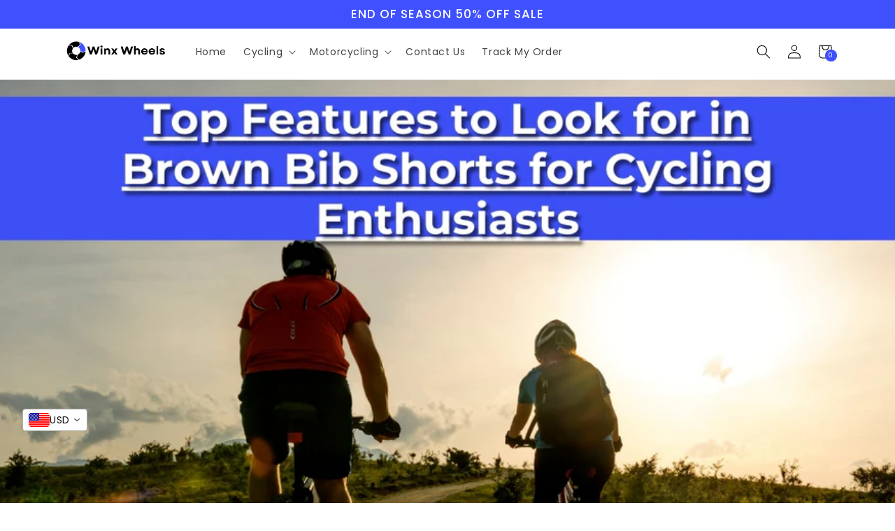

--- FILE ---
content_type: text/json
request_url: https://conf.config-security.com/model
body_size: 82
content:
{"title":"recommendation AI model (keras)","structure":"release_id=0x31:63:21:51:7b:32:2b:66:3a:75:60:6d:27:25:2a:3e:6a:3a:3b:76:79:39:59:74:6e:65:7b:32:2c;keras;l1c711z0guifopliiq61t49yhwbbdtb3c4wzo9gzb4ka7sk6ilc9a31kehte3y4s3iev6s1a","weights":"../weights/31632151.h5","biases":"../biases/31632151.h5"}